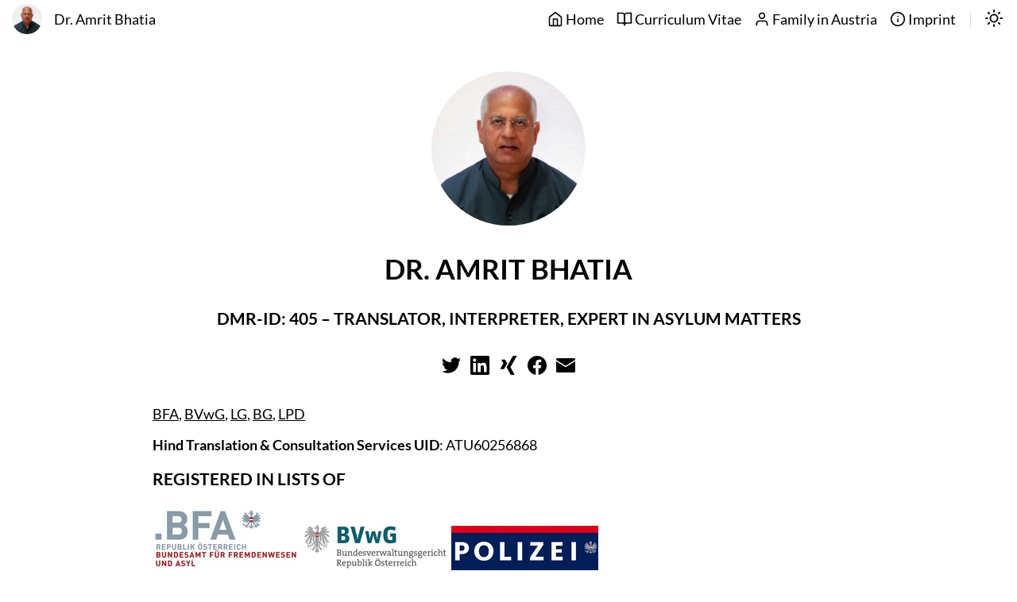

--- FILE ---
content_type: text/html
request_url: https://www.bhatia.at/
body_size: 2302
content:
<!doctype html><html lang=en><head><meta name=generator content="Hugo 0.143.0"><meta charset=utf-8><meta name=viewport content="width=device-width,initial-scale=1"><style>:root{--accent-color:#06C;--font-size:1.1rem}</style><title>Dr. Amrit Bhatia – Hind Translation & Consultation Services</title>
<meta name=description content="DMR-ID: 405. Translator, interpreter, expert in asylum matters. Hindi, Punjabi, German, English, Urdu, Sanskrit. Registered in lists of BFA, BVWG, LG, BG, and …"><meta name=keywords content='hindi,punjabi,german,english,urdu,sanskrit'><meta property="og:url" content="https://www.bhatia.at/"><meta property="og:type" content="website"><meta property="og:title" content="Dr. Amrit Bhatia – Hind Translation & Consultation Services"><meta property="og:description" content="DMR-ID: 405. Translator, interpreter, expert in asylum matters. Hindi, Punjabi, German, English, Urdu, Sanskrit. Registered in lists of BFA, BVWG, LG, BG, and …"><meta property="og:image" content="https://www.bhatia.at/dr_amrit_bhatia.jpg"><meta property="og:image:secure_url" content="https://www.bhatia.at/dr_amrit_bhatia.jpg"><meta name=twitter:card content="summary_large_image"><meta name=twitter:title content="Dr. Amrit Bhatia – Hind Translation & Consultation Services"><meta name=twitter:description content="DMR-ID: 405. Translator, interpreter, expert in asylum matters. Hindi, Punjabi, German, English, Urdu, Sanskrit. Registered in lists of BFA, BVWG, LG, BG, and …"><meta property="twitter:domain" content="https://www.bhatia.at/"><meta property="twitter:url" content="https://www.bhatia.at/"><meta name=twitter:image content="https://www.bhatia.at/dr_amrit_bhatia.jpg"><link rel=canonical href=https://www.bhatia.at/><link rel=stylesheet type=text/css href=/css/normalize.min.css media=print><link rel=stylesheet type=text/css href=/css/main.min.css><link id=dark-theme rel=stylesheet href=/css/dark.min.css><script src=/js/bundle.min.a036ebe92c17ea3f0c07761c2135b82bec6f37c8efb7f49ddad1f28c22fc4769.js integrity="sha256-oDbr6SwX6j8MB3YcITW4K+xvN8jvt/Sd2tHyjCL8R2k="></script><link rel=stylesheet type=text/css href=/bhatia.css></head><body><script>setThemeByUserPref()</script><header class=header><nav class=header-nav><div class=avatar><a href=https://www.bhatia.at/><img src=/dr_amrit_bhatia.jpg alt="Dr. Amrit Bhatia"></a></div><div class=nav-title><a class=nav-brand href=https://www.bhatia.at/>Dr. Amrit Bhatia</a></div><div class=nav-links><div class=nav-link><a href=https://www.bhatia.at/ aria-label><span data-feather=home></span> Home</a></div><div class=nav-link><a href=https://www.bhatia.at/curriculum-vitae/ aria-label><span data-feather=book-open></span> Curriculum Vitae</a></div><div class=nav-link><a href=https://www.bhatia.at/family-in-austria/ aria-label><span data-feather=user></span> Family in Austria</a></div><div class=nav-link><a href=https://www.bhatia.at/imprint/ aria-label><span data-feather=info></span> Imprint</a></div><span class=nav-icons-divider></span><div class="nav-link dark-theme-toggle"><span class="sr-only dark-theme-toggle-screen-reader-target">theme</span>
<a aria-hidden=true role=switch><span class=theme-toggle-icon data-feather=moon></span></a></div><div class=nav-link id=hamburger-menu-toggle><span class="sr-only hamburger-menu-toggle-screen-reader-target">menu</span>
<a aria-checked=false aria-labelledby=hamburger-menu-toggle id=hamburger-menu-toggle-target role=switch><span data-feather=menu></span></a></div><ul class="nav-hamburger-list visibility-hidden"><li class=nav-item><a href=https://www.bhatia.at/><span data-feather=home></span> Home</a></li><li class=nav-item><a href=https://www.bhatia.at/curriculum-vitae/><span data-feather=book-open></span> Curriculum Vitae</a></li><li class=nav-item><a href=https://www.bhatia.at/family-in-austria/><span data-feather=user></span> Family in Austria</a></li><li class=nav-item><a href=https://www.bhatia.at/imprint/><span data-feather=info></span> Imprint</a></li><li class="nav-item dark-theme-toggle"><span class="sr-only dark-theme-toggle-screen-reader-target">theme</span>
<a role=switch><span class=theme-toggle-icon data-feather=moon></span></a></li></ul></div></nav></header><main id=content><section class=home-about><div class=avatar><img class=size-m src=/dr_amrit_bhatia.jpg alt="Dr. Amrit Bhatia"></div><h1>Dr. Amrit Bhatia</h1><h2>DMR-ID: 405 – Translator, Interpreter, Expert in Asylum Matters</h2></section><div class=flex-break></div><div class=gk-social-icons><ul class=gk-social-icons-list><li class=gk-social-icon><a href=https://twitter.com/bhatia_1948 target=_blank rel="noopener noreferrer" aria-label="Learn more on twitter"><img class=svg-inject src=/svg/icons/twitter.svg alt></a></li><li class=gk-social-icon><a href=https://www.linkedin.com/pub/dr-amrit-bhatia/34/6b6/317 target=_blank rel="noopener noreferrer" aria-label="Learn more on linkedin"><img class=svg-inject src=/svg/icons/linkedin.svg alt></a></li><li class=gk-social-icon><a href=https://www.xing.com/profile/Amrit_Bhatia target=_blank rel="noopener noreferrer" aria-label="Learn more on xing"><img class=svg-inject src=/svg/icons/xing.svg alt></a></li><li class=gk-social-icon><a href=https://www.facebook.com/Hind-Translation-Consultation-Services-Austria-432502863441519/ target=_blank rel="noopener noreferrer" aria-label="Learn more on facebook"><img class=svg-inject src=/svg/icons/facebook.svg alt></a></li><li class=gk-social-icon><a href=mailto:office@bhatia.at target=_blank rel="noopener noreferrer" aria-label="Learn more on email"><img class=svg-inject src=/svg/icons/email.svg alt></a></li></ul></div><section class=home-content><p><a href=https://bfa.gv.at/>BFA</a>, <a href=https://www.bvwg.gv.at/>BVwG</a>, <a href=https://justiz.gv.at/>LG</a>, <a href=https://www.justiz.gv.at/>BG</a>, <a href=https://polizei.gv.at/>LPD</a></p><p><strong>Hind Translation & Consultation Services UID</strong>: ATU60256868</p><h3 id=registered-in-lists-of>Registered in Lists of</h3><p><a href=https://bfa.gv.at/><img src=/bfa.jpg alt=bfa></a>
<a href=https://www.bvwg.gv.at/><img src=/bvwg.jpg alt=bvwg></a>
<a href=https://polizei.gv.at/><img src=/polizei.jpg alt=polizei></a></p><h3 id=languages>Languages</h3><ul><li><svg width="16" height="16" fill="rgb(255, 165, 0)" class="bi bi-star-fill" viewBox="0 0 16 16"><path d="M3.612 15.443c-.386.198-.824-.149-.746-.592l.83-4.73L.173 6.765c-.329-.314-.158-.888.283-.95l4.898-.696L7.538.792c.197-.39.73-.39.927.0l2.184 4.327 4.898.696c.441.062.612.636.282.95l-3.522 3.356.83 4.73c.078.443-.36.79-.746.592L8 13.187l-4.389 2.256z"/></svg>
<svg width="16" height="16" fill="rgb(255, 165, 0)" class="bi bi-star-fill" viewBox="0 0 16 16"><path d="M3.612 15.443c-.386.198-.824-.149-.746-.592l.83-4.73L.173 6.765c-.329-.314-.158-.888.283-.95l4.898-.696L7.538.792c.197-.39.73-.39.927.0l2.184 4.327 4.898.696c.441.062.612.636.282.95l-3.522 3.356.83 4.73c.078.443-.36.79-.746.592L8 13.187l-4.389 2.256z"/></svg>
<svg width="16" height="16" fill="rgb(255, 165, 0)" class="bi bi-star-fill" viewBox="0 0 16 16"><path d="M3.612 15.443c-.386.198-.824-.149-.746-.592l.83-4.73L.173 6.765c-.329-.314-.158-.888.283-.95l4.898-.696L7.538.792c.197-.39.73-.39.927.0l2.184 4.327 4.898.696c.441.062.612.636.282.95l-3.522 3.356.83 4.73c.078.443-.36.79-.746.592L8 13.187l-4.389 2.256z"/></svg>
<svg width="16" height="16" fill="rgb(255, 165, 0)" class="bi bi-star-fill" viewBox="0 0 16 16"><path d="M3.612 15.443c-.386.198-.824-.149-.746-.592l.83-4.73L.173 6.765c-.329-.314-.158-.888.283-.95l4.898-.696L7.538.792c.197-.39.73-.39.927.0l2.184 4.327 4.898.696c.441.062.612.636.282.95l-3.522 3.356.83 4.73c.078.443-.36.79-.746.592L8 13.187l-4.389 2.256z"/></svg>
<svg width="16" height="16" fill="rgb(255, 165, 0)" class="bi bi-star-fill" viewBox="0 0 16 16"><path d="M3.612 15.443c-.386.198-.824-.149-.746-.592l.83-4.73L.173 6.765c-.329-.314-.158-.888.283-.95l4.898-.696L7.538.792c.197-.39.73-.39.927.0l2.184 4.327 4.898.696c.441.062.612.636.282.95l-3.522 3.356.83 4.73c.078.443-.36.79-.746.592L8 13.187l-4.389 2.256z"/></svg>
&emsp;
German</li><li><svg width="16" height="16" fill="rgb(255, 165, 0)" class="bi bi-star-fill" viewBox="0 0 16 16"><path d="M3.612 15.443c-.386.198-.824-.149-.746-.592l.83-4.73L.173 6.765c-.329-.314-.158-.888.283-.95l4.898-.696L7.538.792c.197-.39.73-.39.927.0l2.184 4.327 4.898.696c.441.062.612.636.282.95l-3.522 3.356.83 4.73c.078.443-.36.79-.746.592L8 13.187l-4.389 2.256z"/></svg>
<svg width="16" height="16" fill="rgb(255, 165, 0)" class="bi bi-star-fill" viewBox="0 0 16 16"><path d="M3.612 15.443c-.386.198-.824-.149-.746-.592l.83-4.73L.173 6.765c-.329-.314-.158-.888.283-.95l4.898-.696L7.538.792c.197-.39.73-.39.927.0l2.184 4.327 4.898.696c.441.062.612.636.282.95l-3.522 3.356.83 4.73c.078.443-.36.79-.746.592L8 13.187l-4.389 2.256z"/></svg>
<svg width="16" height="16" fill="rgb(255, 165, 0)" class="bi bi-star-fill" viewBox="0 0 16 16"><path d="M3.612 15.443c-.386.198-.824-.149-.746-.592l.83-4.73L.173 6.765c-.329-.314-.158-.888.283-.95l4.898-.696L7.538.792c.197-.39.73-.39.927.0l2.184 4.327 4.898.696c.441.062.612.636.282.95l-3.522 3.356.83 4.73c.078.443-.36.79-.746.592L8 13.187l-4.389 2.256z"/></svg>
<svg width="16" height="16" fill="rgb(255, 165, 0)" class="bi bi-star-fill" viewBox="0 0 16 16"><path d="M3.612 15.443c-.386.198-.824-.149-.746-.592l.83-4.73L.173 6.765c-.329-.314-.158-.888.283-.95l4.898-.696L7.538.792c.197-.39.73-.39.927.0l2.184 4.327 4.898.696c.441.062.612.636.282.95l-3.522 3.356.83 4.73c.078.443-.36.79-.746.592L8 13.187l-4.389 2.256z"/></svg>
<svg width="16" height="16" fill="rgb(255, 165, 0)" class="bi bi-star-fill" viewBox="0 0 16 16"><path d="M3.612 15.443c-.386.198-.824-.149-.746-.592l.83-4.73L.173 6.765c-.329-.314-.158-.888.283-.95l4.898-.696L7.538.792c.197-.39.73-.39.927.0l2.184 4.327 4.898.696c.441.062.612.636.282.95l-3.522 3.356.83 4.73c.078.443-.36.79-.746.592L8 13.187l-4.389 2.256z"/></svg>
&emsp;
English</li><li><svg width="16" height="16" fill="rgb(255, 165, 0)" class="bi bi-star-fill" viewBox="0 0 16 16"><path d="M3.612 15.443c-.386.198-.824-.149-.746-.592l.83-4.73L.173 6.765c-.329-.314-.158-.888.283-.95l4.898-.696L7.538.792c.197-.39.73-.39.927.0l2.184 4.327 4.898.696c.441.062.612.636.282.95l-3.522 3.356.83 4.73c.078.443-.36.79-.746.592L8 13.187l-4.389 2.256z"/></svg>
<svg width="16" height="16" fill="rgb(255, 165, 0)" class="bi bi-star-fill" viewBox="0 0 16 16"><path d="M3.612 15.443c-.386.198-.824-.149-.746-.592l.83-4.73L.173 6.765c-.329-.314-.158-.888.283-.95l4.898-.696L7.538.792c.197-.39.73-.39.927.0l2.184 4.327 4.898.696c.441.062.612.636.282.95l-3.522 3.356.83 4.73c.078.443-.36.79-.746.592L8 13.187l-4.389 2.256z"/></svg>
<svg width="16" height="16" fill="rgb(255, 165, 0)" class="bi bi-star-fill" viewBox="0 0 16 16"><path d="M3.612 15.443c-.386.198-.824-.149-.746-.592l.83-4.73L.173 6.765c-.329-.314-.158-.888.283-.95l4.898-.696L7.538.792c.197-.39.73-.39.927.0l2.184 4.327 4.898.696c.441.062.612.636.282.95l-3.522 3.356.83 4.73c.078.443-.36.79-.746.592L8 13.187l-4.389 2.256z"/></svg>
<svg width="16" height="16" fill="rgb(255, 165, 0)" class="bi bi-star-fill" viewBox="0 0 16 16"><path d="M3.612 15.443c-.386.198-.824-.149-.746-.592l.83-4.73L.173 6.765c-.329-.314-.158-.888.283-.95l4.898-.696L7.538.792c.197-.39.73-.39.927.0l2.184 4.327 4.898.696c.441.062.612.636.282.95l-3.522 3.356.83 4.73c.078.443-.36.79-.746.592L8 13.187l-4.389 2.256z"/></svg>
<svg width="16" height="16" fill="rgb(255, 165, 0)" class="bi bi-star-fill" viewBox="0 0 16 16"><path d="M3.612 15.443c-.386.198-.824-.149-.746-.592l.83-4.73L.173 6.765c-.329-.314-.158-.888.283-.95l4.898-.696L7.538.792c.197-.39.73-.39.927.0l2.184 4.327 4.898.696c.441.062.612.636.282.95l-3.522 3.356.83 4.73c.078.443-.36.79-.746.592L8 13.187l-4.389 2.256z"/></svg>
&emsp;
Hindi</li><li><svg width="16" height="16" fill="rgb(255, 165, 0)" class="bi bi-star-fill" viewBox="0 0 16 16"><path d="M3.612 15.443c-.386.198-.824-.149-.746-.592l.83-4.73L.173 6.765c-.329-.314-.158-.888.283-.95l4.898-.696L7.538.792c.197-.39.73-.39.927.0l2.184 4.327 4.898.696c.441.062.612.636.282.95l-3.522 3.356.83 4.73c.078.443-.36.79-.746.592L8 13.187l-4.389 2.256z"/></svg>
<svg width="16" height="16" fill="rgb(255, 165, 0)" class="bi bi-star-fill" viewBox="0 0 16 16"><path d="M3.612 15.443c-.386.198-.824-.149-.746-.592l.83-4.73L.173 6.765c-.329-.314-.158-.888.283-.95l4.898-.696L7.538.792c.197-.39.73-.39.927.0l2.184 4.327 4.898.696c.441.062.612.636.282.95l-3.522 3.356.83 4.73c.078.443-.36.79-.746.592L8 13.187l-4.389 2.256z"/></svg>
<svg width="16" height="16" fill="rgb(255, 165, 0)" class="bi bi-star-fill" viewBox="0 0 16 16"><path d="M3.612 15.443c-.386.198-.824-.149-.746-.592l.83-4.73L.173 6.765c-.329-.314-.158-.888.283-.95l4.898-.696L7.538.792c.197-.39.73-.39.927.0l2.184 4.327 4.898.696c.441.062.612.636.282.95l-3.522 3.356.83 4.73c.078.443-.36.79-.746.592L8 13.187l-4.389 2.256z"/></svg>
<svg width="16" height="16" fill="rgb(255, 165, 0)" class="bi bi-star-fill" viewBox="0 0 16 16"><path d="M3.612 15.443c-.386.198-.824-.149-.746-.592l.83-4.73L.173 6.765c-.329-.314-.158-.888.283-.95l4.898-.696L7.538.792c.197-.39.73-.39.927.0l2.184 4.327 4.898.696c.441.062.612.636.282.95l-3.522 3.356.83 4.73c.078.443-.36.79-.746.592L8 13.187l-4.389 2.256z"/></svg>
<svg width="16" height="16" fill="rgb(255, 165, 0)" class="bi bi-star-fill" viewBox="0 0 16 16"><path d="M3.612 15.443c-.386.198-.824-.149-.746-.592l.83-4.73L.173 6.765c-.329-.314-.158-.888.283-.95l4.898-.696L7.538.792c.197-.39.73-.39.927.0l2.184 4.327 4.898.696c.441.062.612.636.282.95l-3.522 3.356.83 4.73c.078.443-.36.79-.746.592L8 13.187l-4.389 2.256z"/></svg>
&emsp;
Punjabi</li><li><svg width="16" height="16" fill="rgb(255, 165, 0)" class="bi bi-star-fill" viewBox="0 0 16 16"><path d="M3.612 15.443c-.386.198-.824-.149-.746-.592l.83-4.73L.173 6.765c-.329-.314-.158-.888.283-.95l4.898-.696L7.538.792c.197-.39.73-.39.927.0l2.184 4.327 4.898.696c.441.062.612.636.282.95l-3.522 3.356.83 4.73c.078.443-.36.79-.746.592L8 13.187l-4.389 2.256z"/></svg>
<svg width="16" height="16" fill="rgb(255, 165, 0)" class="bi bi-star-fill" viewBox="0 0 16 16"><path d="M3.612 15.443c-.386.198-.824-.149-.746-.592l.83-4.73L.173 6.765c-.329-.314-.158-.888.283-.95l4.898-.696L7.538.792c.197-.39.73-.39.927.0l2.184 4.327 4.898.696c.441.062.612.636.282.95l-3.522 3.356.83 4.73c.078.443-.36.79-.746.592L8 13.187l-4.389 2.256z"/></svg>
<svg width="16" height="16" fill="rgb(255, 165, 0)" class="bi bi-star-fill" viewBox="0 0 16 16"><path d="M3.612 15.443c-.386.198-.824-.149-.746-.592l.83-4.73L.173 6.765c-.329-.314-.158-.888.283-.95l4.898-.696L7.538.792c.197-.39.73-.39.927.0l2.184 4.327 4.898.696c.441.062.612.636.282.95l-3.522 3.356.83 4.73c.078.443-.36.79-.746.592L8 13.187l-4.389 2.256z"/></svg>
<svg width="16" height="16" fill="rgb(255, 165, 0)" class="bi bi-star-fill" viewBox="0 0 16 16"><path d="M3.612 15.443c-.386.198-.824-.149-.746-.592l.83-4.73L.173 6.765c-.329-.314-.158-.888.283-.95l4.898-.696L7.538.792c.197-.39.73-.39.927.0l2.184 4.327 4.898.696c.441.062.612.636.282.95l-3.522 3.356.83 4.73c.078.443-.36.79-.746.592L8 13.187l-4.389 2.256z"/></svg>
&emsp;
Urdu</li><li><svg width="16" height="16" fill="rgb(255, 165, 0)" class="bi bi-star-fill" viewBox="0 0 16 16"><path d="M3.612 15.443c-.386.198-.824-.149-.746-.592l.83-4.73L.173 6.765c-.329-.314-.158-.888.283-.95l4.898-.696L7.538.792c.197-.39.73-.39.927.0l2.184 4.327 4.898.696c.441.062.612.636.282.95l-3.522 3.356.83 4.73c.078.443-.36.79-.746.592L8 13.187l-4.389 2.256z"/></svg>
<svg width="16" height="16" fill="rgb(255, 165, 0)" class="bi bi-star-fill" viewBox="0 0 16 16"><path d="M3.612 15.443c-.386.198-.824-.149-.746-.592l.83-4.73L.173 6.765c-.329-.314-.158-.888.283-.95l4.898-.696L7.538.792c.197-.39.73-.39.927.0l2.184 4.327 4.898.696c.441.062.612.636.282.95l-3.522 3.356.83 4.73c.078.443-.36.79-.746.592L8 13.187l-4.389 2.256z"/></svg>
<svg width="16" height="16" fill="rgb(255, 165, 0)" class="bi bi-star-fill" viewBox="0 0 16 16"><path d="M3.612 15.443c-.386.198-.824-.149-.746-.592l.83-4.73L.173 6.765c-.329-.314-.158-.888.283-.95l4.898-.696L7.538.792c.197-.39.73-.39.927.0l2.184 4.327 4.898.696c.441.062.612.636.282.95l-3.522 3.356.83 4.73c.078.443-.36.79-.746.592L8 13.187l-4.389 2.256z"/></svg>
&emsp;
Sanskrit</li></ul></section></main><footer class=footer><span>&copy; 2025 Dr. Amrit Bhatia – Hind Translation & Consultation Services – DMR-ID: 405 – UID: ATU60256868</span>
<span>Made with &#10084;&#65039; using <a target=_blank href=https://github.com/gokarna-theme/gokarna-hugo>Gokarna</a></span></footer></body></html>

--- FILE ---
content_type: text/css
request_url: https://www.bhatia.at/css/main.min.css
body_size: 8276
content:
:root{--content-width:1120px;--container-width:810px;--light-primary-color:255, 255, 255;--light-secondary-color:#dddddd;--light-tertiary-color:#272822;--light-text-color:black}@font-face{font-family:Lato;font-weight:400;src:url(/fonts/Lato-Regular.ttf)}@font-face{font-family:Lato;font-weight:700;src:url(/fonts/Lato-Bold.ttf)}html{background-color:rgb(var(--light-primary-color));color:var(--light-text-color);font-family:lato,sans-serif;font-size:var(--font-size);min-height:100%;position:relative;scroll-behavior:smooth}body{margin-bottom:170px}body.blog-post.has-post-navigation{margin-bottom:80px}b,strong{font-weight:700}a{color:inherit}a:hover{color:var(--accent-color);fill:var(--accent-color)}main#content{margin:90px auto 0;width:var(--content-width)}main#content>.container{margin:auto;width:75%;max-width:var(--container-width)}.post.container{box-sizing:border-box;display:inline-block}.post-toc{box-sizing:border-box;display:inline-block;padding-left:50px;vertical-align:top;width:24%}#toc{position:fixed;top:80px;bottom:20px;overflow-x:hidden;overflow-y:auto}#toc ul{list-style:none;margin:0;padding:0;font-size:14px}#toc ul li{margin-top:12px}#toc ul li a.level-1{padding-left:0}#toc ul li a.level-2{padding-left:10px}#toc ul li a.level-3{padding-left:20px}#toc ul li a.level-4{padding-left:30px}#toc ul li a{text-decoration:none}#toc ul li a.active{color:var(--accent-color)}img{height:auto;max-width:100%}.header{background-color:rgba(var(--light-primary-color),.95);color:inherit;height:50px;left:0;position:fixed;top:0;transition:box-shadow .3s ease-in-out;width:100%;z-index:5}.header a{text-decoration:none}.header .header-nav{height:50px;margin-top:0}.header-nav .avatar{border-radius:18px;float:left;height:100%;margin-left:15px}.header-nav .avatar img{border-radius:100%;display:block;height:38px;margin-top:5px;overflow:hidden;width:38px}.header-nav .nav-title{display:inline-block;height:100%;line-height:50px;padding-left:15px}.nav-title a{height:50px}.header-nav .nav-links{float:right;line-height:50px;margin-right:10px}.nav-links .nav-link{display:inline-block;padding:0 2px}.nav-links .nav-link a{display:block;padding:0 6px}.nav-link a svg{height:20px;margin:-3px auto;stroke-width:2;width:20px}.nav-item a svg{height:20px;margin:-3px auto;stroke-width:2;width:20px}.nav-links .nav-link.icon a{padding:0 8px}.nav-links .nav-icons-divider{border-color:inherit;border-left:1.5px solid;color:var(--light-secondary-color);margin:0 10px}.nav-links .dark-theme-toggle:hover{cursor:pointer}a:hover .feather-sun{fill:#000;color:#000}.dark-theme-toggle .feather{height:22px;stroke-linecap:round;stroke-linejoin:round;width:22px}#hamburger-menu-toggle{display:none}#hamburger-menu-toggle .feather{height:24px;stroke-linecap:round;stroke-linejoin:round;width:24px}.nav-hamburger-list{background:rgb(var(--light-primary-color));border-bottom:solid 1.5px var(--light-secondary-color);border-top:solid 1.5px var(--light-secondary-color);list-style-type:none;margin:0;padding:0;position:absolute;right:0;text-align:center;width:100%;z-index:5}.nav-hamburger-list a:hover{text-decoration:underline}.footer{bottom:0;color:inherit;left:0;margin-left:30%;overflow:hidden;padding:40px 0;position:absolute;text-align:center;width:40%}.footer span{display:block;font-size:.85em;font-weight:300;padding:1px 0}.flex-break{flex-basis:100%;height:0;display:none}.visibility-hidden{visibility:hidden}.header-shadow{box-shadow:#dcdcdc 0 1px 5px}.post-tags{list-style-type:none;padding:0}.post-tags .post-tag{border:1.5px solid;border-radius:4px;box-sizing:border-box;color:inherit;display:inline-block;font-size:14px}.post-tags .post-tag:hover{background-color:var(--light-text-color);color:rgb(var(--light-primary-color))}.post-tag a{color:inherit;display:block;padding:6px 12px;text-decoration:none}code,pre{background-color:var(--light-tertiary-color);box-sizing:border-box;color:#fff}pre{font-size:.95rem;overflow:auto;padding:20px}code{box-decoration-break:clone;word-wrap:break-word;font-size:.8em}:not(pre)>code{background-color:var(--light-secondary-color)!important;color:var(--light-text-color);padding:1px 4px}pre code{font-size:.9em}code{text-size-adjust:100%;-ms-text-size-adjust:100%;-moz-text-size-adjust:100%;-webkit-text-size-adjust:100%}blockquote{border-left:2px solid var(--light-secondary-color);color:grey;padding-left:1rem;margin-left:0}hr{color:var(--light-secondary-color);margin:50px auto}table{border-collapse:collapse;margin:30px 0;text-align:left;display:block;overflow-x:auto}table thead{background-color:var(--light-secondary-color)}table td,table th{padding:1.4rem}table td{border-bottom:1px solid var(--light-secondary-color)}.home-about{text-align:center}.home-about .avatar img{border-radius:50%;height:auto;object-fit:cover}.home-about .avatar img.size-xs{height:7rem;width:7rem}.home-about .avatar img.size-s{height:9rem;width:9rem}.home-about .avatar img.size-m{height:11rem;width:11rem}.home-about .avatar img.size-l{height:13rem;width:13rem}.home-about .avatar img.size-xl{height:15rem;width:15rem}.home-about h1{font-size:2em}.home-about h2{font-size:1.2em}.gk-social-icons{text-align:center}.gk-social-icons .gk-social-icons-list{display:inline-block;list-style-type:none;padding:0;text-align:center}.gk-social-icons-list .gk-social-icon{box-sizing:border-box;display:inline-block;fill:var(--light-text-color);height:24px;margin:0 6px;width:24px}.gk-social-icon a svg path{transition:fill .15s ease}.home-content{line-height:1.25;width:80%;margin:0 auto}.home-posts{margin:0 auto;padding-top:10px;width:80%}.post [role=doc-subtitle]{font-size:1.1em;font-style:italic}.post{overflow-wrap:break-word}.post .post-date,.prev-post-date,.next-post-date{color:gray}.post .post-content{line-height:1.7;margin-top:50px;letter-spacing:.5px}.post-content h1,.post-content h2,.post-content h3,.post-content h4{scroll-margin-top:55px}.post-content h1{margin-top:40px}.post-content h2{margin-top:35px}.post-content h3{margin-top:30px}.post-content h4{margin-top:25px}.post-content h5{margin-top:20px}.post-content img{display:block;margin-left:auto;margin-right:auto}.list-posts .list-title{text-align:center}.list-posts .posts-year{margin-top:70px}.list-posts .post-title{margin:18px 0 0 15px}.list-posts .post-title a{text-decoration:none}.post-title .post-link,.post-title .post-date{display:inline-block}.post-title .post-link{width:73%}.tags-list .post-tags{margin-top:50px}.tags-list .post-tags .post-tag{margin:2px 5px;padding:0}.tags-list .post-tags .post-tag a{border-radius:inherit;padding:0}.tags-list .post-tags .post-tag a div{display:inline-block}.tags-list .post-tags .post-tag a .tag-name{padding:5px 8px}.tags-list .post-tags .post-tag a .tag-posts-count{background-color:var(--light-secondary-color);border-radius:inherit;color:inherit;opacity:.8;padding:6px;position:relative;z-index:0}.tags-list .post-tags .post-tag:hover a .tag-posts-count{background-color:var(--light-text-color);color:rgb(var(--light-primary-color))}.text-404{margin-top:125px;text-align:center}@media only screen and (max-width:1120px){main#content{width:auto}}@media only screen and (max-width:820px){body{font-size:.95rem}.flex-break{display:block}.home-about .avatar img{border-radius:50%;height:7rem;width:7rem}.nav-links .nav-link,.nav-icons-divider{display:none}#hamburger-menu-toggle{display:inline-block}main#content{box-sizing:border-box;padding:0 1.5rem;width:auto}.home-content,.home-posts{width:auto;margin:0}main#content .container{width:100%}.home-about{margin:0 auto}#toc{display:none}.list-posts{flex:1}.list-posts .post-date{color:gray}.footer{margin-left:0;width:100%}}@media only screen and (min-width:820px){.nav-hamburger-list{visibility:hidden!important}}.sr-only{position:absolute;left:-10000px;top:auto;width:1px;height:1px;overflow:hidden}.post-navigation{padding:40px 0}.post-navigation::after{clear:both;content:"";display:table}.prev-post{float:left;text-align:left}.next-post{float:right;text-align:right}.prev-post,.next-post{max-width:33%}.arrow-logo{background-color:transparent;border-radius:50%;bottom:20px;cursor:pointer;display:none;font-size:24px;padding:10px;padding-right:8px;position:fixed;right:20px;z-index:5;background-color:var(--light-tertiary-color);width:25px;height:25px}.arrow-logo path{fill:var(--light-secondary-color)}.arrow-logo:hover{fill:var(--accent-color)}@media screen and (max-width:600px){#btt-button{visibility:hidden}}

--- FILE ---
content_type: text/css
request_url: https://www.bhatia.at/css/dark.min.css
body_size: 1397
content:
:root{--dark-primary-color:34, 39, 46;--dark-secondary-color:#2d333b;--dark-tertiary-color:#646464;--dark-text-color:white}html{background-color:rgb(var(--dark-primary-color));color:var(--dark-text-color);fill:var(--dark-text-color)}.header{background-color:rgba(var(--dark-primary-color),.95)}.nav-hamburger-list{background:rgba(var(--dark-primary-color),1)}.nav-links .nav-icons-divider{color:var(--dark-secondary-color)}a:hover .feather-moon{fill:#fff;color:#fff}.gk-social-icons-list .gk-social-icon,.gk-social-icons-list .gk-social-icon a:visited{fill:var(--dark-text-color)}.gk-social-icons-list .gk-social-icon a:hover{fill:var(--accent-color)}.post-tags .post-tag:hover{background-color:var(--dark-text-color);color:rgb(var(--dark-primary-color))}.tags-list .post-tags .post-tag a .tag-posts-count{background-color:var(--dark-secondary-color)}.tags-list .post-tags .post-tag:hover a .tag-posts-count{background-color:var(--dark-text-color);color:rgb(var(--dark-primary-color))}.footer{border-top-color:var(--dark-header-bg-color)}blockquote{color:darkgrey;border-left-color:var(--dark-secondary-color)}hr{color:var(--dark-tertiary-color)}table thead{background-color:var(--dark-secondary-color)}table td,table th{border-bottom-color:var(--dark-secondary-color)}code,pre{background-color:var(--dark-secondary-color)!important}:not(pre)>code{background-color:var(--dark-tertiary-color)!important;color:var(--dark-text-color)}.header-shadow{box-shadow:#21262d 0 -1px inset}.arrow-logo{background-color:var(--dark-secondary-color)}

--- FILE ---
content_type: text/css
request_url: https://www.bhatia.at/bhatia.css
body_size: 52
content:
h1, h2, h3 {
  text-transform: uppercase;
}

.avatar,
.avatar h3,
.avatar em {
  display: block;
  text-align: center;
}
.avatar img {
  border-radius: 50%;
  height: 9rem;
  width: 9rem;
}


--- FILE ---
content_type: image/svg+xml
request_url: https://www.bhatia.at/svg/icons/email.svg
body_size: 143
content:
<svg viewBox="0 0 128 128" xmlns="http://www.w3.org/2000/svg"><path d="M 0,27.283 V 24 a 8,8 0 0 1 8,-8 h 112 a 8,8 0 0 1 8,8 v 3.283 l -64,40 z m 66.12,48.11 a 4.004,4.004 0 0 1 -4.24,0 L 0,36.717 V 104 a 8,8 0 0 0 8,8 h 112 a 8,8 0 0 0 8,-8 V 36.717 Z" data-name="Layer 2"/></svg>